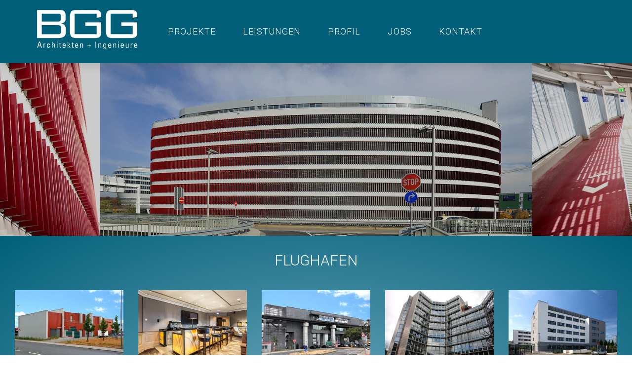

--- FILE ---
content_type: text/html; charset=UTF-8
request_url: https://bgg.de/web/flughafen/
body_size: 10064
content:
<!DOCTYPE html>
<html class="no-js no-svg " lang="de" itemscope itemtype="http://schema.org/WebPage">
<head>
	<meta charset="UTF-8">
	<meta name="viewport" content="width=device-width, initial-scale=1, maximum-scale=1, user-scalable=no">
	<meta name="keywords" content="Architekturbüro, Frankfurt, Gateway Gardens, Architekt Rhein-Main, Architekten, Ingenieure, Baumanagement, Projektmanagement, Objektüberwachung, Ausschreibung, Vergabe, Revitalisierung, brandschutztechnische Sanierungen, Innenraumgestaltungen, Mieterausbauten">
<meta name="description" content="BGG Architekten + Ingenieure in Frankfurt am Main: Bau- und Projektmanagement, Architekten- und Ingenieurleistungen"> 
	<title>Flughafen &#8211; BGG Architekten + Ingenieure</title>
<meta name='robots' content='max-image-preview:large' />
<link rel='dns-prefetch' href='//fonts.googleapis.com' />
<link rel="alternate" type="application/rss+xml" title="BGG Architekten + Ingenieure &raquo; Feed" href="https://bgg.de/web/feed/" />
<link rel="alternate" type="application/rss+xml" title="BGG Architekten + Ingenieure &raquo; Kommentar-Feed" href="https://bgg.de/web/comments/feed/" />
<link rel="alternate" title="oEmbed (JSON)" type="application/json+oembed" href="https://bgg.de/web/wp-json/oembed/1.0/embed?url=https%3A%2F%2Fbgg.de%2Fweb%2Fflughafen%2F" />
<link rel="alternate" title="oEmbed (XML)" type="text/xml+oembed" href="https://bgg.de/web/wp-json/oembed/1.0/embed?url=https%3A%2F%2Fbgg.de%2Fweb%2Fflughafen%2F&#038;format=xml" />
<style id='wp-img-auto-sizes-contain-inline-css' type='text/css'>
img:is([sizes=auto i],[sizes^="auto," i]){contain-intrinsic-size:3000px 1500px}
/*# sourceURL=wp-img-auto-sizes-contain-inline-css */
</style>
<link rel='stylesheet' id='cosmoswp-google-fonts-css' href='//fonts.googleapis.com/css?family=Roboto%3A300%7COpen+Sans%3A700%2C300%2C600%7CLora%3A400%7CLato%3Aregular%2C400%7CMontserrat%3A600&#038;ver=6.9' type='text/css' media='all' />
<style id='wp-emoji-styles-inline-css' type='text/css'>

	img.wp-smiley, img.emoji {
		display: inline !important;
		border: none !important;
		box-shadow: none !important;
		height: 1em !important;
		width: 1em !important;
		margin: 0 0.07em !important;
		vertical-align: -0.1em !important;
		background: none !important;
		padding: 0 !important;
	}
/*# sourceURL=wp-emoji-styles-inline-css */
</style>
<style id='wp-block-library-inline-css' type='text/css'>
:root{--wp-block-synced-color:#7a00df;--wp-block-synced-color--rgb:122,0,223;--wp-bound-block-color:var(--wp-block-synced-color);--wp-editor-canvas-background:#ddd;--wp-admin-theme-color:#007cba;--wp-admin-theme-color--rgb:0,124,186;--wp-admin-theme-color-darker-10:#006ba1;--wp-admin-theme-color-darker-10--rgb:0,107,160.5;--wp-admin-theme-color-darker-20:#005a87;--wp-admin-theme-color-darker-20--rgb:0,90,135;--wp-admin-border-width-focus:2px}@media (min-resolution:192dpi){:root{--wp-admin-border-width-focus:1.5px}}.wp-element-button{cursor:pointer}:root .has-very-light-gray-background-color{background-color:#eee}:root .has-very-dark-gray-background-color{background-color:#313131}:root .has-very-light-gray-color{color:#eee}:root .has-very-dark-gray-color{color:#313131}:root .has-vivid-green-cyan-to-vivid-cyan-blue-gradient-background{background:linear-gradient(135deg,#00d084,#0693e3)}:root .has-purple-crush-gradient-background{background:linear-gradient(135deg,#34e2e4,#4721fb 50%,#ab1dfe)}:root .has-hazy-dawn-gradient-background{background:linear-gradient(135deg,#faaca8,#dad0ec)}:root .has-subdued-olive-gradient-background{background:linear-gradient(135deg,#fafae1,#67a671)}:root .has-atomic-cream-gradient-background{background:linear-gradient(135deg,#fdd79a,#004a59)}:root .has-nightshade-gradient-background{background:linear-gradient(135deg,#330968,#31cdcf)}:root .has-midnight-gradient-background{background:linear-gradient(135deg,#020381,#2874fc)}:root{--wp--preset--font-size--normal:16px;--wp--preset--font-size--huge:42px}.has-regular-font-size{font-size:1em}.has-larger-font-size{font-size:2.625em}.has-normal-font-size{font-size:var(--wp--preset--font-size--normal)}.has-huge-font-size{font-size:var(--wp--preset--font-size--huge)}.has-text-align-center{text-align:center}.has-text-align-left{text-align:left}.has-text-align-right{text-align:right}.has-fit-text{white-space:nowrap!important}#end-resizable-editor-section{display:none}.aligncenter{clear:both}.items-justified-left{justify-content:flex-start}.items-justified-center{justify-content:center}.items-justified-right{justify-content:flex-end}.items-justified-space-between{justify-content:space-between}.screen-reader-text{border:0;clip-path:inset(50%);height:1px;margin:-1px;overflow:hidden;padding:0;position:absolute;width:1px;word-wrap:normal!important}.screen-reader-text:focus{background-color:#ddd;clip-path:none;color:#444;display:block;font-size:1em;height:auto;left:5px;line-height:normal;padding:15px 23px 14px;text-decoration:none;top:5px;width:auto;z-index:100000}html :where(.has-border-color){border-style:solid}html :where([style*=border-top-color]){border-top-style:solid}html :where([style*=border-right-color]){border-right-style:solid}html :where([style*=border-bottom-color]){border-bottom-style:solid}html :where([style*=border-left-color]){border-left-style:solid}html :where([style*=border-width]){border-style:solid}html :where([style*=border-top-width]){border-top-style:solid}html :where([style*=border-right-width]){border-right-style:solid}html :where([style*=border-bottom-width]){border-bottom-style:solid}html :where([style*=border-left-width]){border-left-style:solid}html :where(img[class*=wp-image-]){height:auto;max-width:100%}:where(figure){margin:0 0 1em}html :where(.is-position-sticky){--wp-admin--admin-bar--position-offset:var(--wp-admin--admin-bar--height,0px)}@media screen and (max-width:600px){html :where(.is-position-sticky){--wp-admin--admin-bar--position-offset:0px}}

/*# sourceURL=wp-block-library-inline-css */
</style><style id='global-styles-inline-css' type='text/css'>
:root{--wp--preset--aspect-ratio--square: 1;--wp--preset--aspect-ratio--4-3: 4/3;--wp--preset--aspect-ratio--3-4: 3/4;--wp--preset--aspect-ratio--3-2: 3/2;--wp--preset--aspect-ratio--2-3: 2/3;--wp--preset--aspect-ratio--16-9: 16/9;--wp--preset--aspect-ratio--9-16: 9/16;--wp--preset--color--black: #000000;--wp--preset--color--cyan-bluish-gray: #abb8c3;--wp--preset--color--white: #ffffff;--wp--preset--color--pale-pink: #f78da7;--wp--preset--color--vivid-red: #cf2e2e;--wp--preset--color--luminous-vivid-orange: #ff6900;--wp--preset--color--luminous-vivid-amber: #fcb900;--wp--preset--color--light-green-cyan: #7bdcb5;--wp--preset--color--vivid-green-cyan: #00d084;--wp--preset--color--pale-cyan-blue: #8ed1fc;--wp--preset--color--vivid-cyan-blue: #0693e3;--wp--preset--color--vivid-purple: #9b51e0;--wp--preset--gradient--vivid-cyan-blue-to-vivid-purple: linear-gradient(135deg,rgb(6,147,227) 0%,rgb(155,81,224) 100%);--wp--preset--gradient--light-green-cyan-to-vivid-green-cyan: linear-gradient(135deg,rgb(122,220,180) 0%,rgb(0,208,130) 100%);--wp--preset--gradient--luminous-vivid-amber-to-luminous-vivid-orange: linear-gradient(135deg,rgb(252,185,0) 0%,rgb(255,105,0) 100%);--wp--preset--gradient--luminous-vivid-orange-to-vivid-red: linear-gradient(135deg,rgb(255,105,0) 0%,rgb(207,46,46) 100%);--wp--preset--gradient--very-light-gray-to-cyan-bluish-gray: linear-gradient(135deg,rgb(238,238,238) 0%,rgb(169,184,195) 100%);--wp--preset--gradient--cool-to-warm-spectrum: linear-gradient(135deg,rgb(74,234,220) 0%,rgb(151,120,209) 20%,rgb(207,42,186) 40%,rgb(238,44,130) 60%,rgb(251,105,98) 80%,rgb(254,248,76) 100%);--wp--preset--gradient--blush-light-purple: linear-gradient(135deg,rgb(255,206,236) 0%,rgb(152,150,240) 100%);--wp--preset--gradient--blush-bordeaux: linear-gradient(135deg,rgb(254,205,165) 0%,rgb(254,45,45) 50%,rgb(107,0,62) 100%);--wp--preset--gradient--luminous-dusk: linear-gradient(135deg,rgb(255,203,112) 0%,rgb(199,81,192) 50%,rgb(65,88,208) 100%);--wp--preset--gradient--pale-ocean: linear-gradient(135deg,rgb(255,245,203) 0%,rgb(182,227,212) 50%,rgb(51,167,181) 100%);--wp--preset--gradient--electric-grass: linear-gradient(135deg,rgb(202,248,128) 0%,rgb(113,206,126) 100%);--wp--preset--gradient--midnight: linear-gradient(135deg,rgb(2,3,129) 0%,rgb(40,116,252) 100%);--wp--preset--font-size--small: 16px;--wp--preset--font-size--medium: 20px;--wp--preset--font-size--large: 28px;--wp--preset--font-size--x-large: 42px;--wp--preset--font-size--normal: 24px;--wp--preset--font-size--huge: 32px;--wp--preset--spacing--20: 0.44rem;--wp--preset--spacing--30: 0.67rem;--wp--preset--spacing--40: 1rem;--wp--preset--spacing--50: 1.5rem;--wp--preset--spacing--60: 2.25rem;--wp--preset--spacing--70: 3.38rem;--wp--preset--spacing--80: 5.06rem;--wp--preset--shadow--natural: 6px 6px 9px rgba(0, 0, 0, 0.2);--wp--preset--shadow--deep: 12px 12px 50px rgba(0, 0, 0, 0.4);--wp--preset--shadow--sharp: 6px 6px 0px rgba(0, 0, 0, 0.2);--wp--preset--shadow--outlined: 6px 6px 0px -3px rgb(255, 255, 255), 6px 6px rgb(0, 0, 0);--wp--preset--shadow--crisp: 6px 6px 0px rgb(0, 0, 0);}:where(.is-layout-flex){gap: 0.5em;}:where(.is-layout-grid){gap: 0.5em;}body .is-layout-flex{display: flex;}.is-layout-flex{flex-wrap: wrap;align-items: center;}.is-layout-flex > :is(*, div){margin: 0;}body .is-layout-grid{display: grid;}.is-layout-grid > :is(*, div){margin: 0;}:where(.wp-block-columns.is-layout-flex){gap: 2em;}:where(.wp-block-columns.is-layout-grid){gap: 2em;}:where(.wp-block-post-template.is-layout-flex){gap: 1.25em;}:where(.wp-block-post-template.is-layout-grid){gap: 1.25em;}.has-black-color{color: var(--wp--preset--color--black) !important;}.has-cyan-bluish-gray-color{color: var(--wp--preset--color--cyan-bluish-gray) !important;}.has-white-color{color: var(--wp--preset--color--white) !important;}.has-pale-pink-color{color: var(--wp--preset--color--pale-pink) !important;}.has-vivid-red-color{color: var(--wp--preset--color--vivid-red) !important;}.has-luminous-vivid-orange-color{color: var(--wp--preset--color--luminous-vivid-orange) !important;}.has-luminous-vivid-amber-color{color: var(--wp--preset--color--luminous-vivid-amber) !important;}.has-light-green-cyan-color{color: var(--wp--preset--color--light-green-cyan) !important;}.has-vivid-green-cyan-color{color: var(--wp--preset--color--vivid-green-cyan) !important;}.has-pale-cyan-blue-color{color: var(--wp--preset--color--pale-cyan-blue) !important;}.has-vivid-cyan-blue-color{color: var(--wp--preset--color--vivid-cyan-blue) !important;}.has-vivid-purple-color{color: var(--wp--preset--color--vivid-purple) !important;}.has-black-background-color{background-color: var(--wp--preset--color--black) !important;}.has-cyan-bluish-gray-background-color{background-color: var(--wp--preset--color--cyan-bluish-gray) !important;}.has-white-background-color{background-color: var(--wp--preset--color--white) !important;}.has-pale-pink-background-color{background-color: var(--wp--preset--color--pale-pink) !important;}.has-vivid-red-background-color{background-color: var(--wp--preset--color--vivid-red) !important;}.has-luminous-vivid-orange-background-color{background-color: var(--wp--preset--color--luminous-vivid-orange) !important;}.has-luminous-vivid-amber-background-color{background-color: var(--wp--preset--color--luminous-vivid-amber) !important;}.has-light-green-cyan-background-color{background-color: var(--wp--preset--color--light-green-cyan) !important;}.has-vivid-green-cyan-background-color{background-color: var(--wp--preset--color--vivid-green-cyan) !important;}.has-pale-cyan-blue-background-color{background-color: var(--wp--preset--color--pale-cyan-blue) !important;}.has-vivid-cyan-blue-background-color{background-color: var(--wp--preset--color--vivid-cyan-blue) !important;}.has-vivid-purple-background-color{background-color: var(--wp--preset--color--vivid-purple) !important;}.has-black-border-color{border-color: var(--wp--preset--color--black) !important;}.has-cyan-bluish-gray-border-color{border-color: var(--wp--preset--color--cyan-bluish-gray) !important;}.has-white-border-color{border-color: var(--wp--preset--color--white) !important;}.has-pale-pink-border-color{border-color: var(--wp--preset--color--pale-pink) !important;}.has-vivid-red-border-color{border-color: var(--wp--preset--color--vivid-red) !important;}.has-luminous-vivid-orange-border-color{border-color: var(--wp--preset--color--luminous-vivid-orange) !important;}.has-luminous-vivid-amber-border-color{border-color: var(--wp--preset--color--luminous-vivid-amber) !important;}.has-light-green-cyan-border-color{border-color: var(--wp--preset--color--light-green-cyan) !important;}.has-vivid-green-cyan-border-color{border-color: var(--wp--preset--color--vivid-green-cyan) !important;}.has-pale-cyan-blue-border-color{border-color: var(--wp--preset--color--pale-cyan-blue) !important;}.has-vivid-cyan-blue-border-color{border-color: var(--wp--preset--color--vivid-cyan-blue) !important;}.has-vivid-purple-border-color{border-color: var(--wp--preset--color--vivid-purple) !important;}.has-vivid-cyan-blue-to-vivid-purple-gradient-background{background: var(--wp--preset--gradient--vivid-cyan-blue-to-vivid-purple) !important;}.has-light-green-cyan-to-vivid-green-cyan-gradient-background{background: var(--wp--preset--gradient--light-green-cyan-to-vivid-green-cyan) !important;}.has-luminous-vivid-amber-to-luminous-vivid-orange-gradient-background{background: var(--wp--preset--gradient--luminous-vivid-amber-to-luminous-vivid-orange) !important;}.has-luminous-vivid-orange-to-vivid-red-gradient-background{background: var(--wp--preset--gradient--luminous-vivid-orange-to-vivid-red) !important;}.has-very-light-gray-to-cyan-bluish-gray-gradient-background{background: var(--wp--preset--gradient--very-light-gray-to-cyan-bluish-gray) !important;}.has-cool-to-warm-spectrum-gradient-background{background: var(--wp--preset--gradient--cool-to-warm-spectrum) !important;}.has-blush-light-purple-gradient-background{background: var(--wp--preset--gradient--blush-light-purple) !important;}.has-blush-bordeaux-gradient-background{background: var(--wp--preset--gradient--blush-bordeaux) !important;}.has-luminous-dusk-gradient-background{background: var(--wp--preset--gradient--luminous-dusk) !important;}.has-pale-ocean-gradient-background{background: var(--wp--preset--gradient--pale-ocean) !important;}.has-electric-grass-gradient-background{background: var(--wp--preset--gradient--electric-grass) !important;}.has-midnight-gradient-background{background: var(--wp--preset--gradient--midnight) !important;}.has-small-font-size{font-size: var(--wp--preset--font-size--small) !important;}.has-medium-font-size{font-size: var(--wp--preset--font-size--medium) !important;}.has-large-font-size{font-size: var(--wp--preset--font-size--large) !important;}.has-x-large-font-size{font-size: var(--wp--preset--font-size--x-large) !important;}
/*# sourceURL=global-styles-inline-css */
</style>

<style id='classic-theme-styles-inline-css' type='text/css'>
/*! This file is auto-generated */
.wp-block-button__link{color:#fff;background-color:#32373c;border-radius:9999px;box-shadow:none;text-decoration:none;padding:calc(.667em + 2px) calc(1.333em + 2px);font-size:1.125em}.wp-block-file__button{background:#32373c;color:#fff;text-decoration:none}
/*# sourceURL=/wp-includes/css/classic-themes.min.css */
</style>
<link rel='stylesheet' id='fontawesome-css' href='https://bgg.de/web/wp-content/plugins/gutentor/assets/library/fontawesome/css/all.min.css?ver=5.12.0' type='text/css' media='all' />
<link rel='stylesheet' id='wpness-grid-css' href='https://bgg.de/web/wp-content/plugins/gutentor/assets/library/wpness-grid/wpness-grid.css?ver=1.0.0' type='text/css' media='all' />
<link rel='stylesheet' id='animate-css' href='https://bgg.de/web/wp-content/plugins/gutentor/assets/library/animatecss/animate.min.css?ver=3.7.2' type='text/css' media='all' />
<link rel='stylesheet' id='wp-components-css' href='https://bgg.de/web/wp-includes/css/dist/components/style.min.css?ver=6.9' type='text/css' media='all' />
<link rel='stylesheet' id='wp-preferences-css' href='https://bgg.de/web/wp-includes/css/dist/preferences/style.min.css?ver=6.9' type='text/css' media='all' />
<link rel='stylesheet' id='wp-block-editor-css' href='https://bgg.de/web/wp-includes/css/dist/block-editor/style.min.css?ver=6.9' type='text/css' media='all' />
<link rel='stylesheet' id='wp-reusable-blocks-css' href='https://bgg.de/web/wp-includes/css/dist/reusable-blocks/style.min.css?ver=6.9' type='text/css' media='all' />
<link rel='stylesheet' id='wp-patterns-css' href='https://bgg.de/web/wp-includes/css/dist/patterns/style.min.css?ver=6.9' type='text/css' media='all' />
<link rel='stylesheet' id='wp-editor-css' href='https://bgg.de/web/wp-includes/css/dist/editor/style.min.css?ver=6.9' type='text/css' media='all' />
<link rel='stylesheet' id='gutentor-css' href='https://bgg.de/web/wp-content/plugins/gutentor/dist/blocks.style.build.css?ver=3.5.4' type='text/css' media='all' />
<link rel='stylesheet' id='popup-maker-block-library-style-css' href='https://bgg.de/web/wp-content/plugins/popup-maker/dist/packages/block-library-style.css?ver=dbea705cfafe089d65f1' type='text/css' media='all' />
<link rel='stylesheet' id='cosmoswp-style-css' href='https://bgg.de/web/wp-content/themes/cosmoswp/style.min.css?ver=1.3.5' type='text/css' media='all' />
<link rel='stylesheet' id='cosmoswp-dynamic-css' href='https://bgg.de/web/wp-content/uploads/cosmoswp/dynamic-style.css' type='text/css' media='all' />
<!--n2css--><!--n2js--><script type="text/javascript" src="https://bgg.de/web/wp-includes/js/jquery/jquery.min.js?ver=3.7.1" id="jquery-core-js"></script>
<script type="text/javascript" src="https://bgg.de/web/wp-includes/js/jquery/jquery-migrate.min.js?ver=3.4.1" id="jquery-migrate-js"></script>
<link rel="https://api.w.org/" href="https://bgg.de/web/wp-json/" /><link rel="alternate" title="JSON" type="application/json" href="https://bgg.de/web/wp-json/wp/v2/pages/1476" /><link rel="EditURI" type="application/rsd+xml" title="RSD" href="https://bgg.de/web/xmlrpc.php?rsd" />
<meta name="generator" content="WordPress 6.9" />
<link rel="canonical" href="https://bgg.de/web/flughafen/" />
<link rel='shortlink' href='https://bgg.de/web/?p=1476' />
<style type="text/css">.recentcomments a{display:inline !important;padding:0 !important;margin:0 !important;}</style><link rel="icon" href="https://bgg.de/web/wp-content/uploads/2023/12/cropped-favicon-32x32.png" sizes="32x32" />
<link rel="icon" href="https://bgg.de/web/wp-content/uploads/2023/12/cropped-favicon-192x192.png" sizes="192x192" />
<link rel="apple-touch-icon" href="https://bgg.de/web/wp-content/uploads/2023/12/cropped-favicon-180x180.png" />
<meta name="msapplication-TileImage" content="https://bgg.de/web/wp-content/uploads/2023/12/cropped-favicon-270x270.png" />
<!-- Gutentor Dynamic CSS -->
<style type="text/css" id='gutentor-dynamic-css'>
.section-g45c7f8 .gutentor-element-image-box .gutentor-bg-image{background-image:url(https://bgg.de/web/wp-content/uploads/2024/03/header-flughafen.jpg);background-size:cover;background-position:center;background-repeat:no-repeat;background-attachment:scroll;height:250px}.section-g45c7f8 .gutentor-element-image-box .overlay{background-color:rgba(0,0,0,0.2);background-image:none}@media only screen and (min-width:992px){.section-g45c7f8 .gutentor-element-image-box .gutentor-bg-image{height:350px}}.section-gm0b99fd3{background-image:radial-gradient(rgb(110,168,188) 0,rgb(1,95,121) 100%);padding:0 0 20px 0}@media only screen and (min-width:992px){.section-gm0b99fd3{padding:0 0 40px 0}}@media only screen and (min-width:992px){.col-gma32542{flex-basis:100%;max-width:100%}}.section-g21b80c.gutentor-element-advanced-text .gutentor-text{color:#ffffff}#section-8586073e-4067-4c4c-b242-0e7c5a037766 .gutentor-single-item .gutentor-single-item-desc{color:#ffffff}
</style>		<style type="text/css" id="wp-custom-css">
			.wpforms-form button[type=submit] {
    background-color: #7C97B0 !important;
    border-color: #7C97B0 !important;
    color: #fff !important;
    transition: background 0.3s ease-in-out;
}
 
.wpforms-form button[type=submit]:hover {
    background-color: #56738D !important;
}		</style>
		</head>

<body class="wp-singular page-template page-template-template-gutentor-full-width page-template-template-gutentor-full-width-php page page-id-1476 wp-custom-logo wp-embed-responsive wp-theme-cosmoswp gutentor-active cwp-fluid-width-body cwp-content-boxed cwp-overlay-fixed">

<div id="cwp-offcanvas-body-wrapper" class="cwp-offcanvas-body-wrapper ">
	<a class="skip-link screen-reader-text" href="#cwp-main">Skip to content</a>

	<div class="cwp-menu-wrapper">
							<div id="cwp-header-menu-sidebar" class="cwp-header-menu-sidebar  cwp-left-menu-push cwp-icon-before  cwp-flex-align-right">
					<div class="cwp-close-btn-box">
						<a class="cwp-close-btn" href="#"><i class="fas fa-times"></i><span>schließen</span></a>
					</div>
					<!-- Start of .navigation -->
<div class="cwp-primary-menu-wrapper navigation cwp-flex-align-left cwp-submenu-onhover">
	<ul id="menu-primary-menu" class="cwp-primary-menu"><li id="menu-item-65" class="menu-item menu-item-type-post_type menu-item-object-page menu-item-65"><a href="https://bgg.de/web/objekte/">Projekte</a></li>
<li id="menu-item-374" class="menu-item menu-item-type-post_type menu-item-object-page menu-item-374"><a href="https://bgg.de/web/leistungen/">Leistungen</a></li>
<li id="menu-item-66" class="menu-item menu-item-type-post_type menu-item-object-page menu-item-66"><a href="https://bgg.de/web/ueber-uns/">profil</a></li>
<li id="menu-item-1287" class="menu-item menu-item-type-post_type menu-item-object-page menu-item-1287"><a href="https://bgg.de/web/jobs/">Jobs</a></li>
<li id="menu-item-63" class="menu-item menu-item-type-post_type menu-item-object-page menu-item-63"><a href="https://bgg.de/web/kontakt/">Kontakt</a></li>
</ul></div>
<!-- End of .navigation -->
<!-- Start of .cwp-contact-info --><div class="cwp-contact-info">    <div class="cwp-contact-info-list ">                        <div class="cwp-contact-info-item">                                            <span class="cwp-contact-info-icon">						<i class="fas fa-phone"></i>					</span>                                        <span class="cwp-contact-info-content">						                            <span class="cwp-contact-info-text">                                                                <a href="tel:http://06924752830" target=_blank>								+49 69 247 52 83-0								</a>                                							</span>                        					</span>                </div>                                <div class="cwp-contact-info-item">                                            <span class="cwp-contact-info-icon">						<i class="far fa-envelope"></i>					</span>                                        <span class="cwp-contact-info-content">						                            <span class="cwp-contact-info-text">                                                                <a href="mailto:http://office@bgg.de" target=_blank>								office@bgg.de								</a>                                							</span>                        					</span>                </div>                                <div class="cwp-contact-info-item">                                            <span class="cwp-contact-info-icon">						<i class="fas fa-street-view"></i>					</span>                                        <span class="cwp-contact-info-content">						                            <span class="cwp-contact-info-text">                                                                <a href="https://bgg.de/web/kontakt/" >								De-Saint-Exupéry-Strasse 7								</a>                                							</span>                        					</span>                </div>                                <div class="cwp-contact-info-item">                                            <span class="cwp-contact-info-icon">						<i class="fas fa-fighter-jet"></i>					</span>                                        <span class="cwp-contact-info-content">						                            <span class="cwp-contact-info-text">                                                                <a href="https://bgg.de/web/kontakt/" >								The Move, Gateway Gardens								</a>                                							</span>                        					</span>                </div>                                <div class="cwp-contact-info-item">                                            <span class="cwp-contact-info-icon">						<i class="fas fa-map-marker-alt"></i>					</span>                                        <span class="cwp-contact-info-content">						                            <span class="cwp-contact-info-text">                                                                <a href="https://bgg.de/web/kontakt/" >								60549 Frankfurt am Main								</a>                                							</span>                        					</span>                </div>                    </div></div><!-- End of .cwp-contact-info -->					<div class="screen-reader-text">
						<a class="cwp-hms-last-focus" href="#"><i class="fas fa-times"></i><span>schließen</span></a>
					</div>
				</div>
						<div id="cwp-main-wrap" 
		class=""data-scrolltype="cwp-scroll-down-sticky" data-height-trigger-sticky="300" data-sticky-color="enable"		>
							<header id="cwp-header-wrap" class="cwp-dynamic-header cwp-horizontal-header">
								<div class="cwp-desktop-header cwp-hide-on-mobile">
									<div class="cwp-main-header ">
						<div class="grid-container"><div class="grid-row"><div class="cwp-grid-column grid-3"><!-- Start of .logo -->
<div class="cwp-logo  cwp-text-left-desktop cwp-text-left-tablet cwp-text-left-mobile ">

	<a href="https://bgg.de/web/" class="custom-logo-link" rel="home"><img width="203" height="80" src="https://bgg.de/web/wp-content/uploads/2024/01/ngg-logo-weiss-trans.png" class="custom-logo" alt="BGG Architekten + Ingenieure" decoding="async" /></a><span></span></div>
<!-- End of .logo -->
</div><div class="cwp-grid-column grid-9"><!-- Start of .navigation -->
<div class="cwp-primary-menu-wrapper navigation cwp-flex-align-left cwp-submenu-onhover">
	<ul id="menu-primary-menu-1" class="cwp-primary-menu"><li class="menu-item menu-item-type-post_type menu-item-object-page menu-item-65"><a href="https://bgg.de/web/objekte/">Projekte</a></li>
<li class="menu-item menu-item-type-post_type menu-item-object-page menu-item-374"><a href="https://bgg.de/web/leistungen/">Leistungen</a></li>
<li class="menu-item menu-item-type-post_type menu-item-object-page menu-item-66"><a href="https://bgg.de/web/ueber-uns/">profil</a></li>
<li class="menu-item menu-item-type-post_type menu-item-object-page menu-item-1287"><a href="https://bgg.de/web/jobs/">Jobs</a></li>
<li class="menu-item menu-item-type-post_type menu-item-object-page menu-item-63"><a href="https://bgg.de/web/kontakt/">Kontakt</a></li>
</ul></div>
<!-- End of .navigation -->
</div></div></div>					</div>
								</div>
						<div class="cwp-mobile-header cwp-hide-on-desktop">
									<div class="cwp-main-header">
						<div class="grid-container"><div class="grid-row"><div class="cwp-grid-column grid-9"><!-- Start of .logo -->
<div class="cwp-logo  cwp-text-left-desktop cwp-text-left-tablet cwp-text-left-mobile ">

	<a href="https://bgg.de/web/" class="custom-logo-link" rel="home"><img width="203" height="80" src="https://bgg.de/web/wp-content/uploads/2024/01/ngg-logo-weiss-trans.png" class="custom-logo" alt="BGG Architekten + Ingenieure" decoding="async" /></a><span></span></div>
<!-- End of .logo -->
</div><div class="cwp-grid-column grid-3"><!-- Start of .menu-push-btn -->
<span class="cwp-menu-icon-btn cwp-toggle-btn  cwp-icon-before  cwp-flex-align-right">
	<a class="cwp-toggle-btn-text" href="#" id="cwp-menu-icon-btn-text"><i class="fas fa-bars"></i><span>Menu</span></a>
</span>
<!-- Start of .menu-push-btn -->
</div></div></div>					</div>
								</div>
							</header>
							<main id="cwp-main" class="cwp-body-main-wrap "  >
				
<div id="section-g45c7f8" class="wp-block-gutentor-e6 section-g45c7f8 gutentor-element gutentor-element-image"><div class="gutentor-element-image-box"><div class="gutentor-bg-image"><div class="overlay"></div></div></div></div>



<section id="gm0b99fd3" class="wp-block-gutentor-m4 section-gm0b99fd3 gutentor-module gutentor-advanced-columns has-color-bg has-custom-bg"><div class="grid-container"><div class="grid-row">
<div id="col-gma32542" class="wp-block-gutentor-m4-col col-gma32542 gutentor-single-column  grid-lg-12 grid-md-12 grid-12"><div id="section-gma32542" class="section-gma32542 gutentor-col-wrap">
<div id="section-g21b80c" class="wp-block-gutentor-e1 section-g21b80c gutentor-element gutentor-element-advanced-text wow slideInDown text-align-center-desktop text-align-center-mobile" data-wow-animation="slideInDown"><div class="gutentor-text-wrap"><h2 class="gutentor-text">FLUGHAFEN</h2></div></div>



<section id="section-8586073e-4067-4c4c-b242-0e7c5a037766" class="wp-block-gutentor-image-box gutentor-section gutentor-image-wrapper imagebox-template1 wow animated slideInUp" data-wow-animation="slideInUp" data-wow-iteration="1"><div class="grid-container"><div class="grid-row gutentor-grid-item-wrap"><div class="gutentor-grid-column grid-lg-2m3 grid-md-4 grid-12"><div class="gutentor-single-item gutentor-image gutentor-single-item-0"><div class="gutentor-single-item-wrap"><div class="gutentor-single-item-image-box"><a class="gutentor-single-item-image-link" href="https://bgg.de/web/flughafen-frankfurt-fraport-umspannwerke/"><div class="gutentor-image-thumb"><img fetchpriority="high" decoding="async" class="normal-image" src="https://bgg.de/web/wp-content/uploads/2024/01/flughafen1.jpg" alt="" height="199" width="300"/></div></a></div><div class="gutentor-single-item-content"><p class="gutentor-single-item-desc">Flughafen Frankfurt &#8211; Fraport, Umspannwerke</p></div></div></div></div><div class="gutentor-grid-column grid-lg-2m3 grid-md-4 grid-12"><div class="gutentor-single-item gutentor-image gutentor-single-item-1"><div class="gutentor-single-item-wrap"><div class="gutentor-single-item-image-box"><a class="gutentor-single-item-image-link" href="https://bgg.de/web/flughafen-frankfurt-fraport-vip-lounge/"><div class="gutentor-image-thumb"><img decoding="async" class="normal-image" src="https://bgg.de/web/wp-content/uploads/2024/01/flughafen2.jpg" alt="" height="199" width="300"/></div></a></div><div class="gutentor-single-item-content"><p class="gutentor-single-item-desc">Flughafen Frankfurt &#8211; Fraport, VIP-Lounge</p></div></div></div></div><div class="gutentor-grid-column grid-lg-2m3 grid-md-4 grid-12"><div class="gutentor-single-item gutentor-image gutentor-single-item-2"><div class="gutentor-single-item-wrap"><div class="gutentor-single-item-image-box"><a class="gutentor-single-item-image-link" href="https://bgg.de/web/flughafen-frankfurt-fraport-pts/"><div class="gutentor-image-thumb"><img decoding="async" class="normal-image" src="https://bgg.de/web/wp-content/uploads/2024/01/flughafen3.jpg" alt="" height="199" width="300"/></div></a></div><div class="gutentor-single-item-content"><p class="gutentor-single-item-desc">Flughafen Frankfurt &#8211; Fraport, PTS</p></div></div></div></div><div class="gutentor-grid-column grid-lg-2m3 grid-md-4 grid-12"><div class="gutentor-single-item gutentor-image gutentor-single-item-3"><div class="gutentor-single-item-wrap"><div class="gutentor-single-item-image-box"><a class="gutentor-single-item-image-link" href="https://bgg.de/web/flughafen-frankfurt-fraport-gebaeude/"><div class="gutentor-image-thumb"><img loading="lazy" decoding="async" class="normal-image" src="https://bgg.de/web/wp-content/uploads/2024/01/flughafen4.jpg" alt="" height="199" width="300"/></div></a></div><div class="gutentor-single-item-content"><p class="gutentor-single-item-desc">Flughafen Frankfurt &#8211; Fraport-Gebäude</p></div></div></div></div><div class="gutentor-grid-column grid-lg-2m3 grid-md-4 grid-12"><div class="gutentor-single-item gutentor-image gutentor-single-item-4"><div class="gutentor-single-item-wrap"><div class="gutentor-single-item-image-box"><a class="gutentor-single-item-image-link" href="https://bgg.de/web/flughafen-frankfurt-bundespolizei-2/"><div class="gutentor-image-thumb"><img loading="lazy" decoding="async" class="normal-image" src="https://bgg.de/web/wp-content/uploads/2024/01/flughafen5.jpg" alt="" height="199" width="300"/></div></a></div><div class="gutentor-single-item-content"><p class="gutentor-single-item-desc">Flughafen Frankfurt &#8211; Bundespolizei</p></div></div></div></div><div class="gutentor-grid-column grid-lg-2m3 grid-md-4 grid-12"><div class="gutentor-single-item gutentor-image gutentor-single-item-5"><div class="gutentor-single-item-wrap"><div class="gutentor-single-item-image-box"><a class="gutentor-single-item-image-link" href="https://bgg.de/web/flughafen-frankfurt-fraport-ssi/"><div class="gutentor-image-thumb"><img loading="lazy" decoding="async" class="normal-image" src="https://bgg.de/web/wp-content/uploads/2024/01/flughafen6.jpg" alt="" height="199" width="300"/></div></a></div><div class="gutentor-single-item-content"><p class="gutentor-single-item-desc">Flughafen Frankfurt &#8211; Fraport SSI</p></div></div></div></div><div class="gutentor-grid-column grid-lg-2m3 grid-md-4 grid-12"><div class="gutentor-single-item gutentor-image gutentor-single-item-6"><div class="gutentor-single-item-wrap"><div class="gutentor-single-item-image-box"><a class="gutentor-single-item-image-link" href="https://bgg.de/web/flughafen-frankfurt-fraport-p33/"><div class="gutentor-image-thumb"><img loading="lazy" decoding="async" class="normal-image" src="https://bgg.de/web/wp-content/uploads/2024/01/flughafen7.jpg" alt="" height="199" width="300"/></div></a></div><div class="gutentor-single-item-content"><p class="gutentor-single-item-desc">Flughafen Frankfurt &#8211; Fraport, P33</p></div></div></div></div><div class="gutentor-grid-column grid-lg-2m3 grid-md-4 grid-12"><div class="gutentor-single-item gutentor-image gutentor-single-item-7"><div class="gutentor-single-item-wrap"><div class="gutentor-single-item-image-box"><a class="gutentor-single-item-image-link" href="https://bgg.de/web/flughafen-frankfurt-lueckenschluss/"><div class="gutentor-image-thumb"><img loading="lazy" decoding="async" class="normal-image" src="https://bgg.de/web/wp-content/uploads/2024/01/flughafen8.jpg" alt="" height="199" width="300"/></div></a></div><div class="gutentor-single-item-content"><p class="gutentor-single-item-desc">Flughafen Frankfurt &#8211; Lückenschluss</p></div></div></div></div><div class="gutentor-grid-column grid-lg-2m3 grid-md-4 grid-12"><div class="gutentor-single-item gutentor-image gutentor-single-item-8"><div class="gutentor-single-item-wrap"><div class="gutentor-single-item-image-box"><a class="gutentor-single-item-image-link" href="https://bgg.de/web/flughafen-frankfurt-fraport-first-class-terminal/"><div class="gutentor-image-thumb"><img loading="lazy" decoding="async" class="normal-image" src="https://bgg.de/web/wp-content/uploads/2024/01/flughafen9.jpg" alt="" height="199" width="300"/></div></a></div><div class="gutentor-single-item-content"><p class="gutentor-single-item-desc">Flughafen Frankfurt &#8211; Fraport, First Class Terminal</p></div></div></div></div></div></div></section>
</div></div>
</div></div></section>
</main>
<!-- End of #cwp-main -->

			<footer id='cwp-footer-wrap' class="cwp-dynamic-footer cwp-enable-overlay">
								<div class="cwp-scrollbar cwp-scrollbar-inner">
								<div class="cwp-footer-wrapper">
				<div class="cwp-desktop-footer">
											<!-- Start of .cwp-bottom-footer -->
						<div class="cwp-bottom-footer "
							 data-widget-title="cwp-text-left"
							 data-widget-content="cwp-text-left">
							<div class="grid-container"><div class="grid-row"><div class="grid-1"></div><div class="cwp-grid-column grid-8"><!-- Start of .cwp-copyright -->
<div class="cwp-footer-copyright  cwp-text-left-mobile">
	© BGG Grünzig Ingenieurgesellschaft mbH · The Move, Gateway Gardens · De-Saint-Exupéry-Strasse 7 · 60549 Frankfurt am Main · office@bgg.de</div>
<!-- End of .cwp-copyright -->
</div><div class="cwp-grid-column grid-3"><!-- Start of .cwp-navigation -->
<div class="cwp-footer-navigation  cwp-flex-align-left-mobile">
	<div class="menu-impressumdatenschutz-container"><ul id="menu-impressumdatenschutz" class="footer-menu cwp-horizontal-menu"><li id="menu-item-2033" class="menu-item menu-item-type-post_type menu-item-object-page menu-item-2033"><a href="https://bgg.de/web/datenschutz/">Datenschutz</a></li>
<li id="menu-item-2034" class="menu-item menu-item-type-post_type menu-item-object-page menu-item-2034"><a href="https://bgg.de/web/impressum/">Impressum</a></li>
</ul></div></div>
<!-- End of .cwp-navigation -->
</div></div></div>						</div>
						<!-- End of .cwp-bottom-footer -->
										</div>
			</div>
							</div>
			</footer>
						<a href="#" class="cwp-scroll-to-top  cwp-position-right"><span class="cwp-scroll-top-wrap"><i class="fas fa-angle-up"></i></span></a>
			
</div>
<!-- End of #cwp-main-wrap -->

</div>
<!-- End of .main-wrapper -->
</div>
<!-- End of .cwp-offcanvas-body-wrapper -->
<script type="speculationrules">
{"prefetch":[{"source":"document","where":{"and":[{"href_matches":"/web/*"},{"not":{"href_matches":["/web/wp-*.php","/web/wp-admin/*","/web/wp-content/uploads/*","/web/wp-content/*","/web/wp-content/plugins/*","/web/wp-content/themes/cosmoswp/*","/web/*\\?(.+)"]}},{"not":{"selector_matches":"a[rel~=\"nofollow\"]"}},{"not":{"selector_matches":".no-prefetch, .no-prefetch a"}}]},"eagerness":"conservative"}]}
</script>
<script type="text/javascript" src="https://bgg.de/web/wp-content/plugins/gutentor/assets/library/wow/wow.min.js?ver=1.2.1" id="wow-js"></script>
<script type="text/javascript" id="cosmoswp-custom-js-extra">
/* <![CDATA[ */
var cosmoswp = {"ajaxurl":"https://bgg.de/web/wp-admin/admin-ajax.php","loadMoreGif":"https://bgg.de/web/wp-content/themes/cosmoswp/assets/img/ajax-loader.gif","paged":"1","max_num_pages":"0","next_posts":"https://bgg.de/web/flughafen/page/2/","show_more":"","no_more_posts":"","pagination_option":"default"};
//# sourceURL=cosmoswp-custom-js-extra
/* ]]> */
</script>
<script type="text/javascript" src="https://bgg.de/web/wp-content/themes/cosmoswp/assets/js/cosmoswp.min.js?ver=1.3.5" id="cosmoswp-custom-js"></script>
<script type="text/javascript" src="https://bgg.de/web/wp-content/plugins/gutentor/assets/library/theia-sticky-sidebar/theia-sticky-sidebar.min.js?ver=4.0.1" id="theia-sticky-sidebar-js"></script>
<script type="text/javascript" id="gutentor-block-js-extra">
/* <![CDATA[ */
var gutentorLS = {"fontAwesomeVersion":"5","restNonce":"216c394b6b","restUrl":"https://bgg.de/web/wp-json/"};
//# sourceURL=gutentor-block-js-extra
/* ]]> */
</script>
<script type="text/javascript" src="https://bgg.de/web/wp-content/plugins/gutentor/assets/js/gutentor.js?ver=3.5.4" id="gutentor-block-js"></script>
<script id="wp-emoji-settings" type="application/json">
{"baseUrl":"https://s.w.org/images/core/emoji/17.0.2/72x72/","ext":".png","svgUrl":"https://s.w.org/images/core/emoji/17.0.2/svg/","svgExt":".svg","source":{"concatemoji":"https://bgg.de/web/wp-includes/js/wp-emoji-release.min.js?ver=6.9"}}
</script>
<script type="module">
/* <![CDATA[ */
/*! This file is auto-generated */
const a=JSON.parse(document.getElementById("wp-emoji-settings").textContent),o=(window._wpemojiSettings=a,"wpEmojiSettingsSupports"),s=["flag","emoji"];function i(e){try{var t={supportTests:e,timestamp:(new Date).valueOf()};sessionStorage.setItem(o,JSON.stringify(t))}catch(e){}}function c(e,t,n){e.clearRect(0,0,e.canvas.width,e.canvas.height),e.fillText(t,0,0);t=new Uint32Array(e.getImageData(0,0,e.canvas.width,e.canvas.height).data);e.clearRect(0,0,e.canvas.width,e.canvas.height),e.fillText(n,0,0);const a=new Uint32Array(e.getImageData(0,0,e.canvas.width,e.canvas.height).data);return t.every((e,t)=>e===a[t])}function p(e,t){e.clearRect(0,0,e.canvas.width,e.canvas.height),e.fillText(t,0,0);var n=e.getImageData(16,16,1,1);for(let e=0;e<n.data.length;e++)if(0!==n.data[e])return!1;return!0}function u(e,t,n,a){switch(t){case"flag":return n(e,"\ud83c\udff3\ufe0f\u200d\u26a7\ufe0f","\ud83c\udff3\ufe0f\u200b\u26a7\ufe0f")?!1:!n(e,"\ud83c\udde8\ud83c\uddf6","\ud83c\udde8\u200b\ud83c\uddf6")&&!n(e,"\ud83c\udff4\udb40\udc67\udb40\udc62\udb40\udc65\udb40\udc6e\udb40\udc67\udb40\udc7f","\ud83c\udff4\u200b\udb40\udc67\u200b\udb40\udc62\u200b\udb40\udc65\u200b\udb40\udc6e\u200b\udb40\udc67\u200b\udb40\udc7f");case"emoji":return!a(e,"\ud83e\u1fac8")}return!1}function f(e,t,n,a){let r;const o=(r="undefined"!=typeof WorkerGlobalScope&&self instanceof WorkerGlobalScope?new OffscreenCanvas(300,150):document.createElement("canvas")).getContext("2d",{willReadFrequently:!0}),s=(o.textBaseline="top",o.font="600 32px Arial",{});return e.forEach(e=>{s[e]=t(o,e,n,a)}),s}function r(e){var t=document.createElement("script");t.src=e,t.defer=!0,document.head.appendChild(t)}a.supports={everything:!0,everythingExceptFlag:!0},new Promise(t=>{let n=function(){try{var e=JSON.parse(sessionStorage.getItem(o));if("object"==typeof e&&"number"==typeof e.timestamp&&(new Date).valueOf()<e.timestamp+604800&&"object"==typeof e.supportTests)return e.supportTests}catch(e){}return null}();if(!n){if("undefined"!=typeof Worker&&"undefined"!=typeof OffscreenCanvas&&"undefined"!=typeof URL&&URL.createObjectURL&&"undefined"!=typeof Blob)try{var e="postMessage("+f.toString()+"("+[JSON.stringify(s),u.toString(),c.toString(),p.toString()].join(",")+"));",a=new Blob([e],{type:"text/javascript"});const r=new Worker(URL.createObjectURL(a),{name:"wpTestEmojiSupports"});return void(r.onmessage=e=>{i(n=e.data),r.terminate(),t(n)})}catch(e){}i(n=f(s,u,c,p))}t(n)}).then(e=>{for(const n in e)a.supports[n]=e[n],a.supports.everything=a.supports.everything&&a.supports[n],"flag"!==n&&(a.supports.everythingExceptFlag=a.supports.everythingExceptFlag&&a.supports[n]);var t;a.supports.everythingExceptFlag=a.supports.everythingExceptFlag&&!a.supports.flag,a.supports.everything||((t=a.source||{}).concatemoji?r(t.concatemoji):t.wpemoji&&t.twemoji&&(r(t.twemoji),r(t.wpemoji)))});
//# sourceURL=https://bgg.de/web/wp-includes/js/wp-emoji-loader.min.js
/* ]]> */
</script>
</body>
</html>


--- FILE ---
content_type: text/css
request_url: https://bgg.de/web/wp-content/uploads/cosmoswp/dynamic-style.css
body_size: 19545
content:
body{color:#666666;font-family :Roboto;font-weight :300;font-style :normal;text-decoration:none;text-transform :none;font-size:16px;line-height:28px}h1,h1 a,h2,h2 a,h3,h3 a,h4,h4 a,h5,h5 a,h6,h6 a{color:#015a6a}.site-title a,a,.woocommerce .woocommerce-breadcrumb a,.cwp-woocommerce-active .wc-block-product-categories.is-list li{color:#015a6a}a:hover,.entry-meta a:hover,.entry-meta span a:hover,.woocommerce .woocommerce-breadcrumb a:hover,.cwp-sidebar .widget a:not([class*="gutentor-"]):hover,.cwp-sidebar .widget li a:not([class*="gutentor-"]):hover,.cwp-sidebar .widget article:not([class*="gutentor-"]) *a:hover,.cwp-woocommerce-active .wc-block-product-categories.is-list li:hover{color:#015a6a}.entry-meta a,.entry-meta span{color:#999999}.post.sticky,.search-form input[type="submit"],.cwp-woocommerce-active .widget_price_filter .ui-slider-horizontal .ui-slider-range,.cwp-woocommerce-active .widget_price_filter .ui-slider .ui-slider-handle,.cwp-woocommerce-active .woocommerce-MyAccount-navigation ul li.is-active a{background:#015a6a}h1,h1 a{font-family :Open Sans;font-weight :700;font-style :normal;text-decoration:none;text-transform :none;font-size :30px;line-height :40px;letter-spacing :0}h2,h2 a{font-family :Roboto;font-weight :300;font-style :normal;text-decoration:none;text-transform :uppercase;font-size :28px;line-height :35px;letter-spacing :0}h3,h3 a{font-family :Roboto;font-weight :300;font-style :normal;text-decoration:none;text-transform :none;font-size :24px;line-height :32px;letter-spacing :0}h4,h4 a{font-family :Roboto;font-weight :300;font-style :normal;text-decoration:none;text-transform :none;font-size :20px;line-height :24px;letter-spacing :0}h5,h5 a{font-family :Open Sans;font-weight :300;font-style :normal;text-decoration:none;text-transform :none;font-size :24px;line-height :32px;letter-spacing :0}h6,h6 a{font-family :Open Sans;font-weight :300;font-style :normal;text-decoration:none;text-transform :none;font-size :18px;line-height :24px;letter-spacing :0}.cwp-dynamic-header{background-color:#015f79;-webkit-box-shadow:0 0 25px 0 rgba(0,0,0,0.2);-moz-box-shadow:0 0 25px 0 rgba(0,0,0,0.2);box-shadow:0 0 25px 0 rgba(0,0,0,0.2);border-radius:0}.cwp-dynamic-header.cwp-scroll-down-sticky,.cwp-dynamic-header.cwp-scroll-up-sticky,.cwp-dynamic-header.cwp-header-sticky.sticky-color{background:rgba(119,119,119,0.59)}.cwp-top-header{height:px;margin:0 0 0 0;padding:0 0 0 0;background-color:#6ea8b3}.cwp-main-header{height:auto;padding:10px 0 10px 0;background-color:#015f79}.cwp-bottom-header{height:auto}.cwp-logo .custom-logo-link{max-width:312px}.cwp-logo .site-title,.cwp-logo .site-title a{font-family:Open Sans;font-weight:700;font-style:normal;text-decoration:none;text-transform:none;font-size:20px;line-height:15px;color:#80c32f}.cwp-logo .site-description{font-family:Open Sans;font-weight:300;font-style:normal;text-decoration:none;text-transform:none;font-size:13px;line-height:15px;color:#333}.cwp-logo .site-description:hover,.site-description:focus{color:#333}.cwp-social-links li a{border-radius:0;font-size:14px;width:30px;height:30px;line-height:30px}.cwp-social-links ul li.fab-fa-facebook-f a{color:#ffffff}.cwp-social-links ul li.fab-fa-facebook-f a:hover,.cwp-social-links ul li.fab-fa-facebook-f a:focus{color:#ffffff;background:#4b69a8}.cwp-social-links ul li.fab-fa-twitter a{color:#ffffff}.cwp-social-links ul li.fab-fa-twitter a:hover,.cwp-social-links ul li.fab-fa-twitter a:focus{color:#ffffff;background:#75CCFF}.cwp-social-links ul li.fab-fa-linkedin-in a{color:#ffffff}.cwp-social-links ul li.fab-fa-linkedin-in a:hover,.cwp-social-links ul li.fab-fa-linkedin-in a:focus{color:#ffffff;background:#1087C5}.cwp-social-links ul li.fab-fa-instagram a{color:#ffffff}.cwp-social-links ul li.fab-fa-instagram a:hover,.cwp-social-links ul li.fab-fa-instagram a:focus{color:#ffffff;background:#2b1808}.cwp-search-dropdown .cwp-search-form-wrapper .search-form .search-field{color:#444444;background-color:#fff;border-style:solid;border-color:#ddd;border-width:1px 1px 1px 1px;border-radius:0}.cwp-search-dropdown .cwp-search-form-wrapper .search-form .search-field:hover{color:#444;background-color:#fff;border-style:solid;border-color:#cdcdcd;border-width:0;border-radius:0}.cwp-search-dropdown .cwp-search-form-wrapper .search-form .search-field,.cwp-search-dropdown .cwp-search-form-wrapper .search-form .search-submit{height:45px}.cwp-search-dropdown .search-icon,.cwp-search-dropdown .cwp-search-form-wrapper .search-form .search-submit{font-size:18px;color:#80c32f;background:transparent;border-radius:0}.cwp-search-dropdown .search-icon:hover,.cwp-search-dropdown .cwp-search-form-wrapper .search-form .search-submit:hover{color:#80c32f;border-radius:0}.cwp-search-box .cwp-search-form-wrapper .search-form .search-field{color:#333;background:transparent;border-style:solid;border-color:#ddd;border-width:1px 1px 1px 1px}.cwp-search-box .cwp-search-form-wrapper .search-form .search-field:hover{color:#444;background-color:#fff;border-style:solid;border-color:#999}.cwp-search-box .cwp-search-form-wrapper .search-form .search-field,.cwp-search-box .cwp-search-form-wrapper .search-form .search-submit{height:45px}.cwp-search-box .search-submit{font-size:18px;color:#333;background:transparent}.cwp-search-box .search-submit:hover{color:#275cf6}.cwp-button-one .btn{color:#ffffff;background:#80c32f;padding:6px 12px 6px 12px}.cwp-button-one .btn:hover,.cwp-button-one .btn:focus{color:#fff;background-color:#7cbc2e}.cwp-secondary-menu li a{color:#333}.cwp-secondary-menu li a:hover,.cwp-secondary-menu li a:focus{color:#275cf6}.cwp-secondary-menu li.active a,.cwp-secondary-menu li:active a,.cwp-secondary-menu li.current-menu-item a{color:#275cf6}.navigation .cwp-secondary-menu li li a{color:#fff}.cwp-secondary-menu li li a:hover,.cwp-secondary-menu li li a:focus{color:#275cf6}.cwp-secondary-menu li li.active a,.cwp-secondary-menu li li:active a,.cwp-secondary-menu li li.current-menu-item a{color:#275cf6}.cwp-secondary-menu .sub-menu,.cwp-secondary-menu .children{background-color:#000}.cwp-primary-menu li a{color:#ffffff;font-family:Roboto;font-weight:300;font-style:normal;text-decoration:none;text-transform:uppercase;font-size:16px;line-height:24px;padding:10px 10px 10px 10px}.cwp-primary-menu li a:hover,.cwp-primary-menu li a:focus{color:#98d3de}.cwp-primary-menu li.active >a,.cwp-primary-menu li.current-menu-item >a{color:#98d3de}.navigation .cwp-primary-menu li li a{color:#004272}.cwp-primary-menu li li a:hover,.cwp-primary-menu li li a:focus{color:#7c97b0}.cwp-primary-menu li li.active >a,.cwp-primary-menu li li.current-menu-item >a{color:#7c97b0}.cwp-primary-menu .sub-menu,.cwp-primary-menu .children{background-color:#fff}.cwp-header-menu-sidebar{background-color:#0a859b;color:#fff}.cwp-header-menu-sidebar h1,.cwp-header-menu-sidebar h1 a,.cwp-header-menu-sidebar h2,.cwp-header-menu-sidebar h2 a,.cwp-header-menu-sidebar h3,.cwp-header-menu-sidebar h3 a,.cwp-header-menu-sidebar h4,.cwp-header-menu-sidebar h4 a,.cwp-header-menu-sidebar h5,.cwp-header-menu-sidebar h5 a,.cwp-header-menu-sidebar h6,.cwp-header-menu-sidebar h6 a{color:#fff}.cwp-header-menu-sidebar a,.cwp-header-menu-sidebar li a{color:#fff}.cwp-header-menu-sidebar a:hover,.cwp-header-menu-sidebar li a:hover,.cwp-header-menu-sidebar li.active >a,.cwp-header-menu-sidebar li.current-menu-item >a{color:#a8d2d9}.cwp-menu-icon-btn i{font-size:18px}.cwp-menu-icon-btn .cwp-toggle-btn-text{color:#ffffff;background:transparent;padding:10px 10px 10px 10px}.cwp-menu-icon-btn:hover .cwp-toggle-btn-text{color:#6ea8b3}.cwp-header-menu-sidebar .cwp-primary-menu .sub-menu,.cwp-header-menu-sidebar .cwp-primary-menu .children{background-color:#777777}.cwp-header-menu-sidebar .cwp-primary-menu li li a{color:#fff}.cwp-header-menu-sidebar .cwp-primary-menu li li a:hover,.cwp-header-menu-sidebar .cwp-primary-menu li li a:focus{color:#015a6a}.cwp-header-menu-sidebar .cwp-primary-menu li li.active >a,.cwp-header-menu-sidebar .cwp-primary-menu li li.current-menu-item >a{color:#015a6a}.cwp-header-menu-sidebar .cwp-close-btn i{font-size:18px}.cwp-header-menu-sidebar .cwp-close-btn-box{color:#7c97b0;background:transparent;padding:10px 10px 10px 10px}.cwp-header-menu-sidebar .cwp-close-btn-box:hover{color:#3476af}.cwp-contact-info{padding:10px 0 0 10px}.cwp-contact-info-item{margin:10px 0 0 0;padding:5px 0 0 0}.cwp-contact-info-icon i{font-size:14px;color:#ffffff}.cwp-contact-info-title{color:#ffffff;font-family:Lora;font-weight:400;font-style:normal;text-decoration:none;text-transform:none;font-size:14px;line-height:24px;letter-spacing:1px}.cwp-contact-info-text,.cwp-contact-info-text a{color:#ffffff;font-family:Lato;font-weight:400;font-style:normal;text-decoration:none;text-transform:none;font-size:14px;line-height:12px}.cwp-custom-html,.cwp-custom-html *{color:#fff}.cwp-dynamic-footer.cwp-enable-overlay:after{background:rgba(36,53,89,0.95)}.cwp-dynamic-footer{background-color:#444;background-image:url(https://www.demo.cosmoswp.com/demo-3/wp-content/uploads/sites/4/2019/05/computer-1245714_1920.jpg);background-size:cover;-webkit-background-size:cover;background-position:center;background-repeat:no-repeat;background-attachment:scroll}.cwp-top-footer{height:auto}.cwp-top-footer .widget-title{color:#fff}.cwp-top-footer .widget:not(.widget_gutentor_wp_block_widget){color:#333333}.cwp-top-footer .widget:not(.widget_gutentor_wp_block_widget) a{color:#275cf6}.cwp-top-footer .widget:not(.widget_gutentor_wp_block_widget) a:hover{color:#1949d4}.cwp-main-footer{height:auto;padding:40px 0 0 0}.cwp-main-footer .widget-title{font-family:Open Sans;font-weight:600;font-style:normal;text-decoration:none;text-transform:none;font-size:16px;line-height:24px;color:#fff}.cwp-main-footer .widget:not(.widget_gutentor_wp_block_widget){color:#ffffff}.cwp-main-footer .widget:not(.widget_gutentor_wp_block_widget) a{color:#ffffff}.cwp-main-footer .widget:not(.widget_gutentor_wp_block_widget) a:hover{color:#80c32f}.cwp-bottom-footer{height:auto;padding:20px 0 20px 0;background-color:#015f79}.cwp-bottom-footer .widget-title{color:#fff}.cwp-bottom-footer .widget:not(.widget_gutentor_wp_block_widget){color:#202020}.cwp-bottom-footer .widget:not(.widget_gutentor_wp_block_widget) a{color:#275cf6}.cwp-bottom-footer .widget:not(.widget_gutentor_wp_block_widget) a:hover{color:#1949d4}.cwp-footer-copyright{color:#ffffff}.cwp-footer-social-links ul li a{font-size:14px;border-radius:50px;width:30px;height:30px;line-height:30px}.cwp-footer-social-links ul li.fab-fa-facebook-f a{color:#1e73be;background:}.cwp-footer-social-links ul li.fab-fa-facebook-f a:hover,.cwp-footer-social-links ul li.fab-fa-facebook-f a:focus{color:#ffffff;background:#1e73be}.cwp-footer-social-links ul li.fab-fa-twitter a{color:#75CCFF;background:}.cwp-footer-social-links ul li.fab-fa-twitter a:hover,.cwp-footer-social-links ul li.fab-fa-twitter a:focus{color:#ffffff;background:#75CCFF}.cwp-footer-social-links ul li.fab-fa-linkedin-in a{color:#0077B5;background:}.cwp-footer-social-links ul li.fab-fa-linkedin-in a:hover,.cwp-footer-social-links ul li.fab-fa-linkedin-in a:focus{color:#ffffff;background:#0077B5}.cwp-footer-navigation li a{color:#ffffff;font-family:Lato;font-weight:400;font-style:normal;text-decoration:none;text-transform:none;font-size:14px;line-height:24px}.cwp-footer-navigation li a:hover,.cwp-footer-navigation li a:focus{color:#02778c}.cwp-footer-navigation li.active a,.cwp-footer-navigation li.current-menu-item a{color:#02778c}.cwp-footer-menu-title{color:#fff;font-family:Lato;font-weight:400;font-style:normal;text-decoration:none;text-transform:none;font-size:14px;line-height:24px}.cwp-footer-custom-html{margin:0 0 50px 0}.cwp-footer-custom-html,.cwp-footer-custom-html *{font-style:normal;text-decoration:none;text-transform:none;color:#fff}.cwp-blog-pagination .pagination .nav-links .page-numbers{background:#f5f5f5;color:#333}.cwp-blog-pagination .pagination .nav-links .page-numbers.current,.cwp-blog-pagination .pagination .nav-links .page-numbers:hover{border-color:#275cf6}.cwp-blog-pagination .pagination .nav-links .page-numbers.current,.cwp-blog-pagination .pagination .nav-links .page-numbers:hover{background:#275cf6;color:#fff}.cwp-blog-pagination .posts-navigation .nav-links .nav-previous a,.cwp-blog-pagination .posts-navigation .nav-links .nav-next a{color:#275cf6}.cwp-blog-pagination .posts-navigation .nav-links .nav-previous:hover a,.cwp-blog-pagination .posts-navigation .nav-links .nav-next:hover a{color:#1949d4}.cwp-blog.cwp-content-wrapper{padding:20px 0 40px 0}.single-post .post-navigation .nav-links .post-title{color:#275cf6}.single-post .post-navigation .nav-links .post-title:hover{color:#1949d4}.single-post .post-navigation .nav-links .title{color:#999}.single-post .post-navigation .nav-links .title:hover{color:#444}.cwp-single-post.cwp-content-wrapper{padding:20px 0 40px 0}.cosmoswp-btn,#cwp-main-wrap .comments-area .submit,#cwp-main-wrap form:not(.search-form) input[type="submit"]:not(.gutentor-button){color:#fff;background:#7c97b0;border-radius:3px 3px 3px 3px}.cosmoswp-btn:hover,.cosmoswp-btn:focus,#cwp-main-wrap form:not(.search-form) input[type="submit"]:not(.gutentor-button):hover,#cwp-main-wrap form:not(.search-form) input[type="submit"]:not(.gutentor-button):focus{color:#fff;background-color:#7c97b0;border-radius:3px 3px 3px 3px}.cwp-sidebar .widget .widget-title{font-family:Montserrat;font-weight:600;font-style:normal;text-decoration:none;text-transform:none;font-size:20px;line-height:24px}.cwp-sidebar .widget:not(.widget_gutentor_wp_block_widget) a,.cwp-sidebar .widget:not(.widget_gutentor_wp_block_widget) li a{color:#40454a}.cwp-banner .breadcrumbs,.cwp-body-main-wrap .breadcrumbs,.woocommerce .cwp-banner .woocommerce-breadcrumb{color:#fff}.cwp-banner .breadcrumbs a,.cwp-breadcrumbs a,.woocommerce .cwp-banner .woocommerce-breadcrumb a{color:#275cf6}.cwp-banner .breadcrumbs a:hover,.woocommerce .cwp-banner .woocommerce-breadcrumb a:hover,.cwp-breadcrumbs a:hover{color:#1949d4}.cwp-scroll-to-top{color:#fff;background:#015a6a;border-style:none}.cwp-scroll-to-top:hover{color:#fff;background:#666666}.cwp-body-main-wrap{background-color:#ffffff}.cwp-banner{background-size:cover;-webkit-background-size:cover;background-position:center;background-repeat:no-repeat;background-attachment:scroll;height:200px}.cwp-banner .banner-title,.cwp-banner .page-title{color:#fff}.cwp-banner.cwp-enable-overlay:after{background-color:rgba(0,0,0,0.4)}.cwp-page.cwp-content-wrapper{padding:20px 0 40px 0}@media (min-width:720px){body{font-size:16px;line-height:28px}h1,h1 a{font-size:32px;line-height:40px}h2,h2 a{font-size:30px;line-height:35px}h3,h3 a{font-size:28px;line-height:32px}h4,h4 a{line-height:24px}h5,h5 a{font-size:24px;line-height:32px}h6,h6 a{font-size:18px;line-height:24px}.cwp-top-header{height:px;margin:0 0 0 0;padding:0 0 0 0}.cwp-main-header{height:auto;padding:10px 0 10px 0}.cwp-bottom-header{height:auto}.cwp-logo .custom-logo-link{max-width:312px}.cwp-logo .site-title,.cwp-logo .site-title a{font-size:20px;line-height:15px}.cwp-logo .site-description{font-size:13px;line-height:15px}.cwp-social-links li a{border-radius:0;font-size:14px;width:30px;height:30px;line-height:30px}.cwp-button-one .btn{padding:6px 12px 6px 12px}.cwp-primary-menu li a{font-size:14px;line-height:24px}.cwp-menu-icon-btn i{font-size:18px}.cwp-menu-icon-btn .cwp-toggle-btn-text{padding:10px 10px 10px 10px}.cwp-header-menu-sidebar .cwp-close-btn i{font-size:18px}.cwp-header-menu-sidebar .cwp-close-btn-box{padding:10px 10px 10px 10px}.cwp-contact-info-icon i{font-size:14px}.cwp-contact-info-title{font-size:14px;line-height:24px;letter-spacing:1px}.cwp-contact-info-text,.cwp-contact-info-text a{font-size:14px;line-height:12px}.cwp-main-footer .widget-title{line-height:24px}.cwp-footer-social-links ul li a{border-radius:0}.cwp-footer-navigation li a{font-size:14px;line-height:24px}.cwp-footer-menu-title{font-size:14px;line-height:24px}.cwp-blog.cwp-content-wrapper{padding:40px 0 60px 0}.cwp-single-post.cwp-content-wrapper{padding:40px 0 60px 0}.cwp-sidebar .widget .widget-title{font-size:20px;line-height:24px}.cwp-banner{background-size:cover;-webkit-background-size:cover;background-position:center;background-repeat:no-repeat;background-attachment:scroll;height:350px}.cwp-page.cwp-content-wrapper{padding:40px 0 60px 0}}@media (min-width:992px){body{font-size:18px;line-height:28px}h1,h1 a{font-size:44px;line-height:60px}h2,h2 a{font-size:30px;line-height:40px}h3,h3 a{font-size:24px;line-height:34px}h4,h4 a{font-size:20px;line-height:30px}h5,h5 a{font-size:24px;line-height:32px}h6,h6 a{font-size:18px;line-height:24px}.cwp-vertical-header .cwp-dynamic-header{width:280px;background-color:#015f79}.cwp-vertical-header.cwp-show-menu-sidebar .cwp-left-push .cwp-vertical-header-left{left:280px}.cwp-vertical-header.cwp-show-menu-sidebar .cwp-left-push .cwp-vertical-header-right{right:-280px}.cwp-vertical-header.cwp-show-menu-sidebar .cwp-right-push .cwp-vertical-header-right{right:280px}.cwp-vertical-header.cwp-show-menu-sidebar .cwp-right-push .cwp-vertical-header-left{left:-280px}.cwp-vertical-header .cwp-vertical-body-content-left .cwp-body-main-wrap,.cwp-vertical-header .cwp-vertical-body-content-left .cwp-dynamic-footer{margin-left:280px;max-width:calc(100% - 280px)}.cwp-vertical-header .cwp-vertical-body-content-right .cwp-body-main-wrap,.cwp-vertical-header .cwp-vertical-body-content-right .cwp-dynamic-footer{margin-right:280px;max-width:calc(100% - 280px)}.cwp-top-header{height:25px;margin:0;padding:0}.cwp-main-header{height:auto;padding:20px 0 20px 0}.cwp-bottom-header{height:auto;padding:10px 0 10px 0}.cwp-logo .custom-logo-link{max-width:312px}.cwp-logo{margin:0 0 0 60px}.cwp-logo .site-title,.cwp-logo .site-title a{font-size:22px;line-height:15px}.cwp-logo .site-description{font-size:16px;line-height:24px}.cwp-social-links li a{border-radius:50px;font-size:14px;width:30px;height:30px;line-height:30px}.cwp-button-one .btn{padding:6px 18px 6px 18px}.cwp-secondary-menu li a{padding:10px 10px 10px 10px}.cwp-primary-menu li a{font-size:18px;line-height:24px;letter-spacing:1px;margin:0;padding:10px 50px 10px 5px}.cwp-menu-icon-btn i{font-size:18px}.cwp-menu-icon-btn .cwp-toggle-btn-text{padding:10px 10px 10px 10px}.cwp-header-menu-sidebar .cwp-close-btn i{font-size:18px}.cwp-header-menu-sidebar .cwp-close-btn-box{padding:10px 10px 10px 10px}.cwp-contact-info{padding:5px 0 5px 0}.cwp-contact-info-item{margin:0 25px 0 0;padding:0 25px 0 0}.cwp-contact-info-icon i{font-size:14px}.cwp-contact-info-title{font-size:16px;line-height:24px;letter-spacing:1px}.cwp-contact-info-text,.cwp-contact-info-text a{font-size:14px;line-height:12px}.cwp-top-footer{padding:25px 0 25px 0}.cwp-main-footer{padding:60px 0 60px 0}.cwp-main-footer .widget-title{font-size:18px;line-height:24px}.cwp-footer-social-links ul li a{border-radius:0}.cwp-footer-navigation li a{font-size:14px;line-height:24px;padding:0 5px 0 5px}.cwp-footer-menu-title{font-size:14px;line-height:24px}.cwp-blog.cwp-content-wrapper{padding:80px 0 80px 0}.cwp-single-post.cwp-content-wrapper{padding:80px 0 80px 0}.cosmoswp-btn,#cwp-main-wrap .comments-area .submit,#cwp-main-wrap form:not(.search-form) input[type="submit"]:not(.gutentor-button){padding:8px 16px 8px 16px}.cwp-sidebar .widget .widget-title{font-size:20px;line-height:24px}.cwp-banner{background-size:cover;-webkit-background-size:cover;background-position:top center;background-repeat:no-repeat;background-attachment:scroll;height:500px}.cwp-page.cwp-content-wrapper{padding:80px 0 80px 0}}